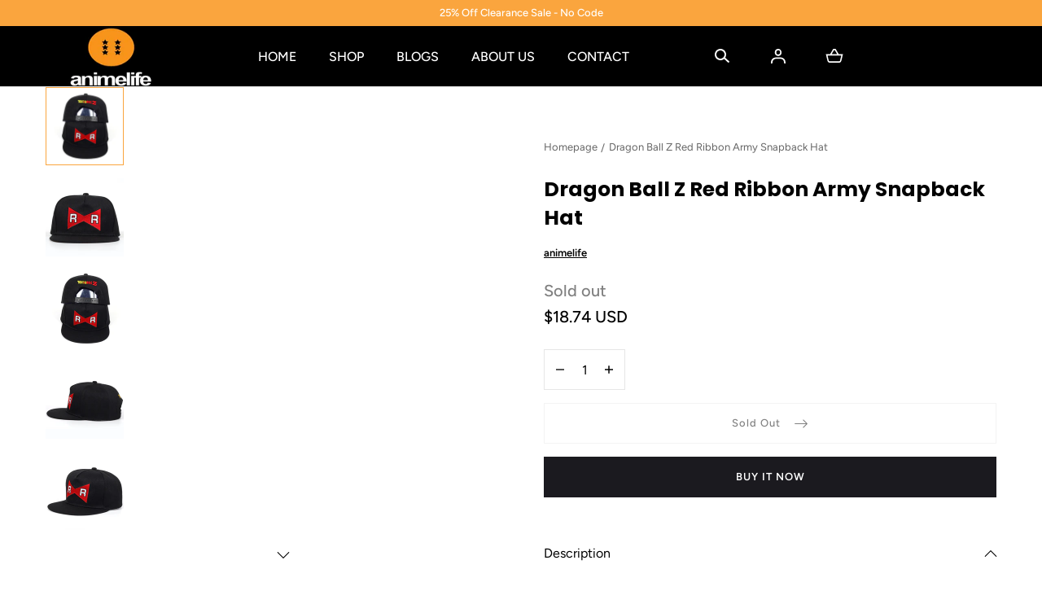

--- FILE ---
content_type: text/css
request_url: https://animelife.us/cdn/shop/t/3/assets/component-pickup-availability.css?v=132329476229452423651672310734
body_size: -616
content:
pickup-availability{display:none}pickup-availability[available]{display:block}.pickup-availability-info__title{display:flex;align-items:center;margin:0 0 .5rem}.pickup-availability-info__title-icon{margin-right:.8rem}.pickup-availability-info__title-text{margin-bottom:.4rem}.pickup-availability-info__meta{margin:0 0 .9rem}@media screen and (min-width: 990px){.pickup-availability-info__title{margin:0 0 .3rem}.pickup-availability-info__meta{margin:0 0 .9rem}}.pickup-availability-stores{color:var(--color-typography-primary)}.pickup-availability-store{border-top:.1rem solid currentColor}.pickup-availability-store__preview{display:flex;align-items:center}.pickup-availability-store__preview svg{margin-right:.8rem}
/*# sourceMappingURL=/cdn/shop/t/3/assets/component-pickup-availability.css.map?v=132329476229452423651672310734 */


--- FILE ---
content_type: text/css
request_url: https://animelife.us/cdn/shop/t/3/assets/component-predictive-search.css?v=6250054499182380661672310734
body_size: 637
content:
.predictive-search{pointer-events:none;z-index:3;position:absolute;top:calc(100% + .3rem);left:-2.4rem;width:calc(100% + 4.8rem);border:0;background-color:var(--color-background-body);color:var(--color-typography-primary);font-size:1.3rem;opacity:0}.predictive-search--nav-mobile{height:100vh}.predictive-search--nav-mobile .predictive-search__results-wrapper,.predictive-search--nav-mobile .predictive-search__results-list{height:100%}.predictive-search--nav-mobile .predictive-search__results-wrapper.is-empty .predictive-search__results-item--terms{margin-top:0}.predictive-search__results-list{display:flex;flex-direction:column}predictive-search{display:block}predictive-search .predictive-search{opacity:0}predictive-search.is-animated-in .predictive-search,predictive-search.is-animated-out .predictive-search{opacity:1;transition:opacity .3s}predictive-search.animate-in .predictive-search{animation:fade-in-down .5s forwards}predictive-search.animate-out .predictive-search{animation:fade-out-up .5s forwards}predictive-search[open] .predictive-search,predictive-search[loading] .predictive-search{display:block;pointer-events:all}.predictive-search__heading{margin:0 auto;padding:2.1rem 2.4rem .6rem;width:100%;display:flex;font-weight:600;justify-content:space-between;align-items:center;font-family:var(--font-body-family);color:var(--color-typography-primary)}predictive-search .spinner{width:1.5rem;height:1.5rem;line-height:0;display:none}predictive-search .spinner circle{fill:var(--color-background-bg-1)}.predictive-search__heading .spinner{margin:0 .2rem 0 2rem}.predictive-search__loading-state,.predictive-search__heading .spinner,.predictive-search-status__loading,predictive-search:not([loading]) .predictive-search__heading .spinner,predictive-search:not([loading]) .predictive-search__loading-state,predictive-search:not([loading]) .predictive-search-status__loading{display:none}predictive-search[loading] .predictive-search__heading~.predictive-search__loading-state,predictive-search[loading] .predictive-search__results-list:first-child{display:none}.predictive-search__list-item[aria-selected=true]>*{color:var(--color-typography-primary);background-color:var(--color-background-bg-1);text-decoration:none}.predictive-search__list-item--terms[aria-selected=true]>*,.predictive-search__list-item--terms:hover>*{background-color:var(--color-border-2)}.predictive-search__results-item--terms:hover{border-top-color:var(--color-border-2);background-color:var(--color-border-2)}.predictive-search__item{display:flex;align-items:center;padding:.8rem 2.4rem;text-align:left;text-decoration:none;width:100%;color:inherit}.predictive-search__item-content{display:flex;flex-direction:column}.predictive-search__item-content--centered{justify-content:center}.predictive-search__item-vendor{margin-bottom:.3rem;color:var(--color-typography-primary)}.predictive-search__item-heading{margin:0;font-family:var(--font-body-family);font-weight:400;color:var(--color-typography-primary)}.predictive-search__item-vendor+.predictive-search__item-heading,.predictive-search .price{margin-top:0}.predictive-search__results-item--terms{position:sticky;bottom:0;z-index:6;border:0;margin:auto 0 0;padding:0;font-family:var(--font-body-family);font-weight:600;backface-visibility:hidden;box-shadow:0 -.1rem 0 var(--color-border-2);background:var(--color-background-bg-1)}.predictive-search__item--term{justify-content:space-between;align-items:center;padding:1.6rem 2.4rem;word-break:break-all;line-height:calc(1 + .4 / var(--font-body-scale))}.predictive-search__item--term svg{width:calc(var(--font-heading-scale) * 1.4rem);height:calc(var(--font-heading-scale) * 1.4rem);flex-shrink:0;margin-left:calc(var(--font-heading-scale) * 2rem);color:rgb(var(--color-link))}.predictive-search__item-image{position:relative;margin-right:1.6rem;flex:0 0 22.6%;max-width:22.6%;height:auto;padding-top:30.25%}.predictive-search__item-badge{position:absolute;top:.8rem;left:.8rem;z-index:1}.predictive-search__item:hover{text-decoration:none}@media screen and (max-width: 989px){.predictive-search{overflow-y:auto;-webkit-overflow-scrolling:touch}.predictive-search__results-item+.predictive-search__results-item .predictive-search__heading{padding-top:2.4rem}.predictive-search__results-item+.predictive-search__results-item:not(.predictive-search__results-item--terms){position:relative;padding-bottom:1.6rem;margin-top:1.6rem}.predictive-search__results-item+.predictive-search__results-item:not(.predictive-search__results-item--terms):before{content:"";position:absolute;top:0;left:50%;width:calc(100% - 4.8rem);height:.1rem;background:var(--color-border-2);transform:translate(-50%)}.predictive-search__item--link{font-size:1.3rem}.predictive-search__item-badge{display:none}}@media screen and (min-width: 750px){.header predictive-search{position:relative}.predictive-search__results-item--products .predictive-search__list{display:flex;flex-flow:row wrap}.predictive-search__list-item--product{flex:0 0 50%;max-width:50%}}@media screen and (min-width: 990px){.predictive-search{top:100%;border-top:.1rem solid var(--color-border-1);box-shadow:0 .1rem 0 var(--color-border-1)}.predictive-search__results-list{flex-flow:row wrap;align-items:stretch}.predictive-search__results-item{padding:4rem 4rem 2.7rem}.predictive-search__results-item--terms{position:relative;box-shadow:none;border-top:.1rem solid var(--color-border-2);margin:0;padding:0;flex:0 0 100%;max-width:100%}.predictive-search__results-item--products{flex:2.15}.predictive-search__results-item--products .predictive-search__list{margin-left:-1rem;margin-right:-1rem;flex-flow:row nowrap}.predictive-search__results-item--pages{flex:1}.predictive-search__results-item--pages .predictive-search__list{margin-left:-1rem;margin-right:-1rem;padding-top:1.6rem}.predictive-search__results-item--pages .predictive-search__item{padding:1.2rem 1rem}.predictive-search__results-item+.predictive-search__results-item:not(.predictive-search__results-item--terms){border-left:.1rem solid var(--color-border-2)}.predictive-search__list-item--product{flex:0 0 25%;max-width:25%}.predictive-search__heading{position:relative;margin-bottom:.7rem;padding:0;display:flex;align-items:center;justify-content:flex-start}.predictive-search__heading:after{content:"";display:block;width:6rem;height:.1rem;margin-left:2.3rem;flex-shrink:0;background-color:var(--color-typography-primary)}.predictive-search__item{padding:1.6rem 1rem;align-items:flex-start;flex-direction:column}.predictive-search__item-image{margin:0 0 .8rem;flex:0 0 100%;max-width:100%;width:100%;padding-top:135%}.predictive-search__item .price{margin-top:.3rem;font-size:1.3rem}.predictive-search__item--term{display:flex;flex-flow:row wrap;padding:1.6rem 2.4rem;justify-content:center;align-items:center}.predictive-search__item--term svg{margin-left:3.6rem}}@media screen and (min-width: 1200px){.predictive-search{left:0;width:100%}.predictive-search__results-item{padding:4.5rem 6.4rem 2.7rem}.predictive-search__results-item--terms{padding:0}.predictive-search__results-item--products{padding-right:9.6rem}.predictive-search__results-item--products .predictive-search__list{margin-left:-1.6rem;margin-right:-1.6rem}.predictive-search__results-item--pages{padding-left:9.6rem}.predictive-search__results-item--pages .predictive-search__list{margin-left:-1.6rem;margin-right:-1.6rem}.predictive-search__item,.predictive-search__results-item--pages .predictive-search__item{padding-left:1.6rem;padding-right:1.6rem}}
/*# sourceMappingURL=/cdn/shop/t/3/assets/component-predictive-search.css.map?v=6250054499182380661672310734 */
